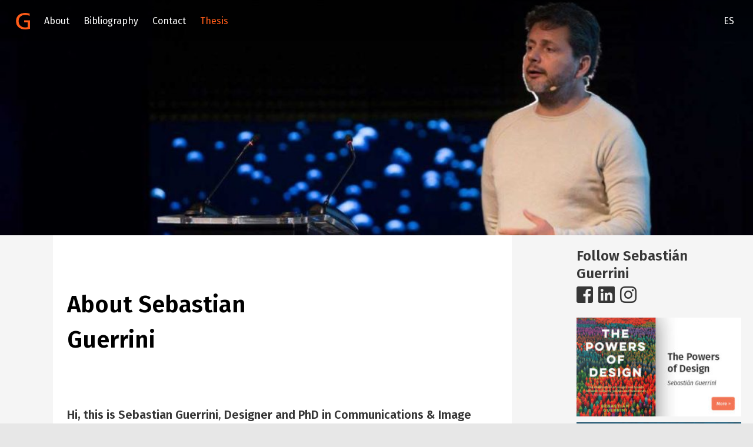

--- FILE ---
content_type: text/html; charset=UTF-8
request_url: https://sebastianguerrini.com/about/
body_size: 12314
content:

<!DOCTYPE html>
<html lang="en-US">
<head>
	<meta charset="UTF-8">
	<meta name="viewport" content="height=device-height, 
                      width=device-width, initial-scale=1.0, 
                      minimum-scale=1.0, maximum-scale=1.0, 
                      user-scalable=no">
	<link rel="profile" href="http://gmpg.org/xfn/11">
	<link rel="stylesheet" href="https://cdnjs.cloudflare.com/ajax/libs/font-awesome/4.7.0/css/font-awesome.min.css"/>
	<meta name='robots' content='index, follow, max-image-preview:large, max-snippet:-1, max-video-preview:-1' />

	<!-- This site is optimized with the Yoast SEO plugin v19.10 - https://yoast.com/wordpress/plugins/seo/ -->
	<title>About Sebastian Guerrini - Sebastián Guerrini</title>
	<link rel="canonical" href="https://sebastianguerrini.com/about/" />
	<meta property="og:locale" content="en_US" />
	<meta property="og:type" content="article" />
	<meta property="og:title" content="About Sebastian Guerrini - Sebastián Guerrini" />
	<meta property="og:description" content="Hi, this is Sebastian Guerrini, Designer and PhD in Communications &amp; Image Studies. My expertise and focus is on cross-cultural branding and international communicational strategies. These are two areas in which I developed my own approach, one that allows me to work for clients anywhere in the world; in fact I already worked in 28 [&hellip;]" />
	<meta property="og:url" content="https://sebastianguerrini.com/about/" />
	<meta property="og:site_name" content="Sebastián Guerrini" />
	<meta property="article:modified_time" content="2019-06-04T15:22:08+00:00" />
	<meta property="og:image" content="https://sebastianguerrini.com/wp-content/uploads/2019/06/sebastian-wide.jpg" />
	<meta property="og:image:width" content="1348" />
	<meta property="og:image:height" content="591" />
	<meta property="og:image:type" content="image/jpeg" />
	<meta name="twitter:card" content="summary_large_image" />
	<meta name="twitter:label1" content="Est. reading time" />
	<meta name="twitter:data1" content="5 minutes" />
	<script type="application/ld+json" class="yoast-schema-graph">{"@context":"https://schema.org","@graph":[{"@type":"WebPage","@id":"https://sebastianguerrini.com/about/","url":"https://sebastianguerrini.com/about/","name":"About Sebastian Guerrini - Sebastián Guerrini","isPartOf":{"@id":"https://sebastianguerrini.com/#website"},"primaryImageOfPage":{"@id":"https://sebastianguerrini.com/about/#primaryimage"},"image":{"@id":"https://sebastianguerrini.com/about/#primaryimage"},"thumbnailUrl":"https://sebastianguerrini.com/wp-content/uploads/2019/06/sebastian-wide.jpg","datePublished":"2009-04-24T05:37:31+00:00","dateModified":"2019-06-04T15:22:08+00:00","breadcrumb":{"@id":"https://sebastianguerrini.com/about/#breadcrumb"},"inLanguage":"en-US","potentialAction":[{"@type":"ReadAction","target":["https://sebastianguerrini.com/about/"]}]},{"@type":"ImageObject","inLanguage":"en-US","@id":"https://sebastianguerrini.com/about/#primaryimage","url":"https://sebastianguerrini.com/wp-content/uploads/2019/06/sebastian-wide.jpg","contentUrl":"https://sebastianguerrini.com/wp-content/uploads/2019/06/sebastian-wide.jpg","width":1348,"height":591},{"@type":"BreadcrumbList","@id":"https://sebastianguerrini.com/about/#breadcrumb","itemListElement":[{"@type":"ListItem","position":1,"name":"Portada","item":"https://sebastianguerrini.com/"},{"@type":"ListItem","position":2,"name":"About Sebastian Guerrini"}]},{"@type":"WebSite","@id":"https://sebastianguerrini.com/#website","url":"https://sebastianguerrini.com/","name":"Sebastián Guerrini","description":"Rethinking Image, Identity &amp; Design","publisher":{"@id":"https://sebastianguerrini.com/#organization"},"potentialAction":[{"@type":"SearchAction","target":{"@type":"EntryPoint","urlTemplate":"https://sebastianguerrini.com/?s={search_term_string}"},"query-input":"required name=search_term_string"}],"inLanguage":"en-US"},{"@type":"Organization","@id":"https://sebastianguerrini.com/#organization","name":"Sebastián Guerrini","url":"https://sebastianguerrini.com/","logo":{"@type":"ImageObject","inLanguage":"en-US","@id":"https://sebastianguerrini.com/#/schema/logo/image/","url":"https://sebastianguerrini.com/wp-content/uploads/2019/06/icono-g.png","contentUrl":"https://sebastianguerrini.com/wp-content/uploads/2019/06/icono-g.png","width":79,"height":93,"caption":"Sebastián Guerrini"},"image":{"@id":"https://sebastianguerrini.com/#/schema/logo/image/"}}]}</script>
	<!-- / Yoast SEO plugin. -->


<link rel='dns-prefetch' href='//use.fontawesome.com' />
<link rel="alternate" type="application/rss+xml" title="Sebastián Guerrini &raquo; Feed" href="https://sebastianguerrini.com/feed/" />
<link rel="alternate" type="application/rss+xml" title="Sebastián Guerrini &raquo; Comments Feed" href="https://sebastianguerrini.com/comments/feed/" />
<script type="text/javascript">
window._wpemojiSettings = {"baseUrl":"https:\/\/s.w.org\/images\/core\/emoji\/14.0.0\/72x72\/","ext":".png","svgUrl":"https:\/\/s.w.org\/images\/core\/emoji\/14.0.0\/svg\/","svgExt":".svg","source":{"concatemoji":"https:\/\/sebastianguerrini.com\/wp-includes\/js\/wp-emoji-release.min.js?ver=6.1"}};
/*! This file is auto-generated */
!function(e,a,t){var n,r,o,i=a.createElement("canvas"),p=i.getContext&&i.getContext("2d");function s(e,t){var a=String.fromCharCode,e=(p.clearRect(0,0,i.width,i.height),p.fillText(a.apply(this,e),0,0),i.toDataURL());return p.clearRect(0,0,i.width,i.height),p.fillText(a.apply(this,t),0,0),e===i.toDataURL()}function c(e){var t=a.createElement("script");t.src=e,t.defer=t.type="text/javascript",a.getElementsByTagName("head")[0].appendChild(t)}for(o=Array("flag","emoji"),t.supports={everything:!0,everythingExceptFlag:!0},r=0;r<o.length;r++)t.supports[o[r]]=function(e){if(p&&p.fillText)switch(p.textBaseline="top",p.font="600 32px Arial",e){case"flag":return s([127987,65039,8205,9895,65039],[127987,65039,8203,9895,65039])?!1:!s([55356,56826,55356,56819],[55356,56826,8203,55356,56819])&&!s([55356,57332,56128,56423,56128,56418,56128,56421,56128,56430,56128,56423,56128,56447],[55356,57332,8203,56128,56423,8203,56128,56418,8203,56128,56421,8203,56128,56430,8203,56128,56423,8203,56128,56447]);case"emoji":return!s([129777,127995,8205,129778,127999],[129777,127995,8203,129778,127999])}return!1}(o[r]),t.supports.everything=t.supports.everything&&t.supports[o[r]],"flag"!==o[r]&&(t.supports.everythingExceptFlag=t.supports.everythingExceptFlag&&t.supports[o[r]]);t.supports.everythingExceptFlag=t.supports.everythingExceptFlag&&!t.supports.flag,t.DOMReady=!1,t.readyCallback=function(){t.DOMReady=!0},t.supports.everything||(n=function(){t.readyCallback()},a.addEventListener?(a.addEventListener("DOMContentLoaded",n,!1),e.addEventListener("load",n,!1)):(e.attachEvent("onload",n),a.attachEvent("onreadystatechange",function(){"complete"===a.readyState&&t.readyCallback()})),(e=t.source||{}).concatemoji?c(e.concatemoji):e.wpemoji&&e.twemoji&&(c(e.twemoji),c(e.wpemoji)))}(window,document,window._wpemojiSettings);
</script>
<style type="text/css">
img.wp-smiley,
img.emoji {
	display: inline !important;
	border: none !important;
	box-shadow: none !important;
	height: 1em !important;
	width: 1em !important;
	margin: 0 0.07em !important;
	vertical-align: -0.1em !important;
	background: none !important;
	padding: 0 !important;
}
</style>
	
<link rel='stylesheet' id='wp-block-library-css' href='https://sebastianguerrini.com/wp-includes/css/dist/block-library/style.min.css?ver=6.1' type='text/css' media='all' />
<link rel='stylesheet' id='classic-theme-styles-css' href='https://sebastianguerrini.com/wp-includes/css/classic-themes.min.css?ver=1' type='text/css' media='all' />
<style id='global-styles-inline-css' type='text/css'>
body{--wp--preset--color--black: #000000;--wp--preset--color--cyan-bluish-gray: #abb8c3;--wp--preset--color--white: #ffffff;--wp--preset--color--pale-pink: #f78da7;--wp--preset--color--vivid-red: #cf2e2e;--wp--preset--color--luminous-vivid-orange: #ff6900;--wp--preset--color--luminous-vivid-amber: #fcb900;--wp--preset--color--light-green-cyan: #7bdcb5;--wp--preset--color--vivid-green-cyan: #00d084;--wp--preset--color--pale-cyan-blue: #8ed1fc;--wp--preset--color--vivid-cyan-blue: #0693e3;--wp--preset--color--vivid-purple: #9b51e0;--wp--preset--gradient--vivid-cyan-blue-to-vivid-purple: linear-gradient(135deg,rgba(6,147,227,1) 0%,rgb(155,81,224) 100%);--wp--preset--gradient--light-green-cyan-to-vivid-green-cyan: linear-gradient(135deg,rgb(122,220,180) 0%,rgb(0,208,130) 100%);--wp--preset--gradient--luminous-vivid-amber-to-luminous-vivid-orange: linear-gradient(135deg,rgba(252,185,0,1) 0%,rgba(255,105,0,1) 100%);--wp--preset--gradient--luminous-vivid-orange-to-vivid-red: linear-gradient(135deg,rgba(255,105,0,1) 0%,rgb(207,46,46) 100%);--wp--preset--gradient--very-light-gray-to-cyan-bluish-gray: linear-gradient(135deg,rgb(238,238,238) 0%,rgb(169,184,195) 100%);--wp--preset--gradient--cool-to-warm-spectrum: linear-gradient(135deg,rgb(74,234,220) 0%,rgb(151,120,209) 20%,rgb(207,42,186) 40%,rgb(238,44,130) 60%,rgb(251,105,98) 80%,rgb(254,248,76) 100%);--wp--preset--gradient--blush-light-purple: linear-gradient(135deg,rgb(255,206,236) 0%,rgb(152,150,240) 100%);--wp--preset--gradient--blush-bordeaux: linear-gradient(135deg,rgb(254,205,165) 0%,rgb(254,45,45) 50%,rgb(107,0,62) 100%);--wp--preset--gradient--luminous-dusk: linear-gradient(135deg,rgb(255,203,112) 0%,rgb(199,81,192) 50%,rgb(65,88,208) 100%);--wp--preset--gradient--pale-ocean: linear-gradient(135deg,rgb(255,245,203) 0%,rgb(182,227,212) 50%,rgb(51,167,181) 100%);--wp--preset--gradient--electric-grass: linear-gradient(135deg,rgb(202,248,128) 0%,rgb(113,206,126) 100%);--wp--preset--gradient--midnight: linear-gradient(135deg,rgb(2,3,129) 0%,rgb(40,116,252) 100%);--wp--preset--duotone--dark-grayscale: url('#wp-duotone-dark-grayscale');--wp--preset--duotone--grayscale: url('#wp-duotone-grayscale');--wp--preset--duotone--purple-yellow: url('#wp-duotone-purple-yellow');--wp--preset--duotone--blue-red: url('#wp-duotone-blue-red');--wp--preset--duotone--midnight: url('#wp-duotone-midnight');--wp--preset--duotone--magenta-yellow: url('#wp-duotone-magenta-yellow');--wp--preset--duotone--purple-green: url('#wp-duotone-purple-green');--wp--preset--duotone--blue-orange: url('#wp-duotone-blue-orange');--wp--preset--font-size--small: 13px;--wp--preset--font-size--medium: 20px;--wp--preset--font-size--large: 36px;--wp--preset--font-size--x-large: 42px;--wp--preset--spacing--20: 0.44rem;--wp--preset--spacing--30: 0.67rem;--wp--preset--spacing--40: 1rem;--wp--preset--spacing--50: 1.5rem;--wp--preset--spacing--60: 2.25rem;--wp--preset--spacing--70: 3.38rem;--wp--preset--spacing--80: 5.06rem;}:where(.is-layout-flex){gap: 0.5em;}body .is-layout-flow > .alignleft{float: left;margin-inline-start: 0;margin-inline-end: 2em;}body .is-layout-flow > .alignright{float: right;margin-inline-start: 2em;margin-inline-end: 0;}body .is-layout-flow > .aligncenter{margin-left: auto !important;margin-right: auto !important;}body .is-layout-constrained > .alignleft{float: left;margin-inline-start: 0;margin-inline-end: 2em;}body .is-layout-constrained > .alignright{float: right;margin-inline-start: 2em;margin-inline-end: 0;}body .is-layout-constrained > .aligncenter{margin-left: auto !important;margin-right: auto !important;}body .is-layout-constrained > :where(:not(.alignleft):not(.alignright):not(.alignfull)){max-width: var(--wp--style--global--content-size);margin-left: auto !important;margin-right: auto !important;}body .is-layout-constrained > .alignwide{max-width: var(--wp--style--global--wide-size);}body .is-layout-flex{display: flex;}body .is-layout-flex{flex-wrap: wrap;align-items: center;}body .is-layout-flex > *{margin: 0;}:where(.wp-block-columns.is-layout-flex){gap: 2em;}.has-black-color{color: var(--wp--preset--color--black) !important;}.has-cyan-bluish-gray-color{color: var(--wp--preset--color--cyan-bluish-gray) !important;}.has-white-color{color: var(--wp--preset--color--white) !important;}.has-pale-pink-color{color: var(--wp--preset--color--pale-pink) !important;}.has-vivid-red-color{color: var(--wp--preset--color--vivid-red) !important;}.has-luminous-vivid-orange-color{color: var(--wp--preset--color--luminous-vivid-orange) !important;}.has-luminous-vivid-amber-color{color: var(--wp--preset--color--luminous-vivid-amber) !important;}.has-light-green-cyan-color{color: var(--wp--preset--color--light-green-cyan) !important;}.has-vivid-green-cyan-color{color: var(--wp--preset--color--vivid-green-cyan) !important;}.has-pale-cyan-blue-color{color: var(--wp--preset--color--pale-cyan-blue) !important;}.has-vivid-cyan-blue-color{color: var(--wp--preset--color--vivid-cyan-blue) !important;}.has-vivid-purple-color{color: var(--wp--preset--color--vivid-purple) !important;}.has-black-background-color{background-color: var(--wp--preset--color--black) !important;}.has-cyan-bluish-gray-background-color{background-color: var(--wp--preset--color--cyan-bluish-gray) !important;}.has-white-background-color{background-color: var(--wp--preset--color--white) !important;}.has-pale-pink-background-color{background-color: var(--wp--preset--color--pale-pink) !important;}.has-vivid-red-background-color{background-color: var(--wp--preset--color--vivid-red) !important;}.has-luminous-vivid-orange-background-color{background-color: var(--wp--preset--color--luminous-vivid-orange) !important;}.has-luminous-vivid-amber-background-color{background-color: var(--wp--preset--color--luminous-vivid-amber) !important;}.has-light-green-cyan-background-color{background-color: var(--wp--preset--color--light-green-cyan) !important;}.has-vivid-green-cyan-background-color{background-color: var(--wp--preset--color--vivid-green-cyan) !important;}.has-pale-cyan-blue-background-color{background-color: var(--wp--preset--color--pale-cyan-blue) !important;}.has-vivid-cyan-blue-background-color{background-color: var(--wp--preset--color--vivid-cyan-blue) !important;}.has-vivid-purple-background-color{background-color: var(--wp--preset--color--vivid-purple) !important;}.has-black-border-color{border-color: var(--wp--preset--color--black) !important;}.has-cyan-bluish-gray-border-color{border-color: var(--wp--preset--color--cyan-bluish-gray) !important;}.has-white-border-color{border-color: var(--wp--preset--color--white) !important;}.has-pale-pink-border-color{border-color: var(--wp--preset--color--pale-pink) !important;}.has-vivid-red-border-color{border-color: var(--wp--preset--color--vivid-red) !important;}.has-luminous-vivid-orange-border-color{border-color: var(--wp--preset--color--luminous-vivid-orange) !important;}.has-luminous-vivid-amber-border-color{border-color: var(--wp--preset--color--luminous-vivid-amber) !important;}.has-light-green-cyan-border-color{border-color: var(--wp--preset--color--light-green-cyan) !important;}.has-vivid-green-cyan-border-color{border-color: var(--wp--preset--color--vivid-green-cyan) !important;}.has-pale-cyan-blue-border-color{border-color: var(--wp--preset--color--pale-cyan-blue) !important;}.has-vivid-cyan-blue-border-color{border-color: var(--wp--preset--color--vivid-cyan-blue) !important;}.has-vivid-purple-border-color{border-color: var(--wp--preset--color--vivid-purple) !important;}.has-vivid-cyan-blue-to-vivid-purple-gradient-background{background: var(--wp--preset--gradient--vivid-cyan-blue-to-vivid-purple) !important;}.has-light-green-cyan-to-vivid-green-cyan-gradient-background{background: var(--wp--preset--gradient--light-green-cyan-to-vivid-green-cyan) !important;}.has-luminous-vivid-amber-to-luminous-vivid-orange-gradient-background{background: var(--wp--preset--gradient--luminous-vivid-amber-to-luminous-vivid-orange) !important;}.has-luminous-vivid-orange-to-vivid-red-gradient-background{background: var(--wp--preset--gradient--luminous-vivid-orange-to-vivid-red) !important;}.has-very-light-gray-to-cyan-bluish-gray-gradient-background{background: var(--wp--preset--gradient--very-light-gray-to-cyan-bluish-gray) !important;}.has-cool-to-warm-spectrum-gradient-background{background: var(--wp--preset--gradient--cool-to-warm-spectrum) !important;}.has-blush-light-purple-gradient-background{background: var(--wp--preset--gradient--blush-light-purple) !important;}.has-blush-bordeaux-gradient-background{background: var(--wp--preset--gradient--blush-bordeaux) !important;}.has-luminous-dusk-gradient-background{background: var(--wp--preset--gradient--luminous-dusk) !important;}.has-pale-ocean-gradient-background{background: var(--wp--preset--gradient--pale-ocean) !important;}.has-electric-grass-gradient-background{background: var(--wp--preset--gradient--electric-grass) !important;}.has-midnight-gradient-background{background: var(--wp--preset--gradient--midnight) !important;}.has-small-font-size{font-size: var(--wp--preset--font-size--small) !important;}.has-medium-font-size{font-size: var(--wp--preset--font-size--medium) !important;}.has-large-font-size{font-size: var(--wp--preset--font-size--large) !important;}.has-x-large-font-size{font-size: var(--wp--preset--font-size--x-large) !important;}
.wp-block-navigation a:where(:not(.wp-element-button)){color: inherit;}
:where(.wp-block-columns.is-layout-flex){gap: 2em;}
.wp-block-pullquote{font-size: 1.5em;line-height: 1.6;}
</style>
<link rel='stylesheet' id='bulmapress-style-css' href='https://sebastianguerrini.com/wp-content/themes/guerrini-blog/style.css?ver=6.1' type='text/css' media='all' />
<link rel='stylesheet' id='bulmapress-fontawesome-css' href='https://use.fontawesome.com/releases/v5.2.0/css/all.css?ver=6.1' type='text/css' media='all' />
<link rel='stylesheet' id='bulmapress-bulma-style-css' href='https://sebastianguerrini.com/wp-content/themes/bulmapress-master/frontend/bulmapress/css/bulmapress.css?ver=6.1' type='text/css' media='all' />
<link rel='stylesheet' id='blog-style-css' href='https://sebastianguerrini.com/wp-content/themes/guerrini-blog/css/app.css?ver=6.1' type='text/css' media='all' />
<link rel='stylesheet' id='tiny-slider-css-css' href='https://sebastianguerrini.com/wp-content/themes/guerrini-blog/css/tiny-slider.css?ver=6.1' type='text/css' media='all' />
<script type='text/javascript' src='https://sebastianguerrini.com/wp-content/themes/guerrini-blog/js/tiny-slider.js?ver=6.1' id='tiny-slider-js-js'></script>
<link rel="https://api.w.org/" href="https://sebastianguerrini.com/wp-json/" /><link rel="alternate" type="application/json" href="https://sebastianguerrini.com/wp-json/wp/v2/pages/131" /><link rel="EditURI" type="application/rsd+xml" title="RSD" href="https://sebastianguerrini.com/xmlrpc.php?rsd" />
<link rel="wlwmanifest" type="application/wlwmanifest+xml" href="https://sebastianguerrini.com/wp-includes/wlwmanifest.xml" />
<meta name="generator" content="WordPress 6.1" />
<link rel='shortlink' href='https://sebastianguerrini.com/?p=131' />
<link rel="alternate" type="application/json+oembed" href="https://sebastianguerrini.com/wp-json/oembed/1.0/embed?url=https%3A%2F%2Fsebastianguerrini.com%2Fabout%2F" />
<link rel="alternate" type="text/xml+oembed" href="https://sebastianguerrini.com/wp-json/oembed/1.0/embed?url=https%3A%2F%2Fsebastianguerrini.com%2Fabout%2F&#038;format=xml" />
<link rel="icon" href="https://sebastianguerrini.com/wp-content/uploads/2019/06/cropped-guerrini-favicon-32x32.png" sizes="32x32" />
<link rel="icon" href="https://sebastianguerrini.com/wp-content/uploads/2019/06/cropped-guerrini-favicon-192x192.png" sizes="192x192" />
<link rel="apple-touch-icon" href="https://sebastianguerrini.com/wp-content/uploads/2019/06/cropped-guerrini-favicon-180x180.png" />
<meta name="msapplication-TileImage" content="https://sebastianguerrini.com/wp-content/uploads/2019/06/cropped-guerrini-favicon-270x270.png" />
</head>
<body class="page-template-default page page-id-131 wp-custom-logo">
	<div id="page" class="site">
		<header id="header">
			<nav id="site-navigation" class="navbar inverted" role="navigation">
				<div class="navbar-brand">
					<a class="navbar-item" href="https://sebastianguerrini.com"><img src="https://sebastianguerrini.com/wp-content/uploads/2019/06/icono-g.png" alt="Sebastián Guerrini"  height="28"></a>					
			<button id="menu-toggle" class="navbar-burger" 
				style="border: none; background: inherit; color: inherit; height: auto;" 
				aria-controls="primary-menu" aria-expanded="false">
				<span></span>
				<span></span>
				<span></span>
			</button>				</div>
				<div class="navbar-menu">
					<ul id="menu-menu-1" class="navbar-start"><a class='navbar-item About' href='https://sebastianguerrini.com/about/'>About</a><a class='navbar-item Bibliography' href='https://sebastianguerrini.com/category/bibliography/'>Bibliography</a><a class='navbar-item Contact' href='https://sebastianguerrini.com/contact/'>Contact</a><a class='navbar-item Thesis' href='http://sebastianguerrini.com/thesis'>Thesis</a></ul>				</div>
			</nav>
		</header>

		<div id="content" class="site-content ">


<figure style="background: url('https://sebastianguerrini.com/wp-content/uploads/2019/06/sebastian-wide-1024x449.jpg' ); height: 400px; width: 100%; background-size: cover; background-position: center right"></figure><div id="primary" class="content-area">
	<div class="columns is-gapless">
		<div class="column is-three-quarters" id="mainBlog">
			<div class="post-container">
				
<article id="post-131" class="section">
		<header class="content">
							<h2 class="title entry-title is-2">About Sebastian Guerrini</h2>						        </header><!-- .entry-header -->

		<div class="content entry-content">
			
<p class="has-medium-font-size"><strong>Hi, this is Sebastian Guerrini</strong>, <strong>Designer and PhD in Communications &amp; Image Studies</strong>. My expertise and focus is on <strong>cross-cultural branding</strong> and <strong>international communicational strategies</strong>. These are two areas in which I developed my own approach, one that allows me to work for clients anywhere in the world; in fact I already worked in 28 countries. <strong>How?</strong> That is because the result of my working life has converted me in an <strong>anthropologic designer</strong>. I will explain more about this later on.</p>



<p>Currently, my next steps will be to <strong>increase the market</strong> where I am acting, by <strong>adding agents</strong> to promote my work and continuing to travel getting new clients. Beyond the 50 countries I have already been and even though I live between Spain and Argentina, I am intensifying my presence in the<strong> Middle East</strong> and <strong>Asia</strong>.</p>



<p>In parallel, I teach at<strong> two Master’s degrees in Barcelona</strong> (Elisava and Blanquerna). I also do <strong>training</strong> on <strong>branding and communication</strong>, <strong>conferences</strong>, <strong>courses</strong>, <strong>seminars</strong>, <strong>workshop</strong>, <strong>clinics and consultancies</strong>.</p>



<div style="height:100px" aria-hidden="true" class="wp-block-spacer"></div>



<div class="wp-block-image"><figure class="aligncenter is-resized"><img decoding="async" src="http://brandingpowercenter.com/guerrini-blog-en/wp-content/uploads/2010/02/blogsimages.jpg" alt="" class="wp-image-931" width="600" height="222" srcset="https://sebastianguerrini.com/wp-content/uploads/2010/02/blogsimages.jpg 600w, https://sebastianguerrini.com/wp-content/uploads/2010/02/blogsimages-160x58.jpg 160w, https://sebastianguerrini.com/wp-content/uploads/2010/02/blogsimages-300x111.jpg 300w" sizes="(max-width: 600px) 100vw, 600px" /></figure></div>



<p style="text-align:center" class="has-medium-font-size">I said that I called myself as an <strong>anthropologic designer</strong>, what’s that?</p>



<p>That is the role which allows me to <strong>understand the other</strong>, a role that helps me to <strong>comprehend as much as possible all about each case</strong>, <strong>each community</strong>, <strong>each market</strong> and <strong>customer’s expectations</strong>. Moreover, being an anthropologic designer helps me to <strong>conceive the accurate communication strategy for every context</strong>, whether <strong>global </strong>or <strong>local</strong>.</p>



<p>I invite you to read more about it at <a href="http://brandingpowercenter.com/guerrini-blog-en/features/international-branding/">www.sebastianguerrini.com/features/international-branding/</a> I also recommend you to see examples of my works on my portfolio page at <a href="http://www.guerriniisland.com/">www.guerriniisland.com</a></p>



<div style="height:100px" aria-hidden="true" class="wp-block-spacer"></div>



<div class="wp-block-image"><figure class="aligncenter is-resized"><img decoding="async" loading="lazy" src="http://brandingpowercenter.com/guerrini-blog-en/wp-content/uploads/2009/04/header_about-1024x364.jpg" alt="" class="wp-image-1288" width="1024" height="364" srcset="https://sebastianguerrini.com/wp-content/uploads/2009/04/header_about-1024x364.jpg 1024w, https://sebastianguerrini.com/wp-content/uploads/2009/04/header_about-160x58.jpg 160w, https://sebastianguerrini.com/wp-content/uploads/2009/04/header_about-300x107.jpg 300w, https://sebastianguerrini.com/wp-content/uploads/2009/04/header_about-768x273.jpg 768w, https://sebastianguerrini.com/wp-content/uploads/2009/04/header_about.jpg 1193w" sizes="(max-width: 1024px) 100vw, 1024px" /></figure></div>



<p class="has-medium-font-size">My vocation of been a <strong>cross-cultural brand designer</strong> came as a consequence of the synthesis of <strong>three facets of my life</strong>:</p>



<p>As a <strong>designer</strong>, I have been always drawing but at my 16 I started to work as a professional first in Buenos Aires then in Madrid. Since then I never stop <strong>creating symbols</strong>.</p>



<p>Time after that and for two decades, I worked doing <strong>political and institutional campaigns</strong> and been an <strong>image adviser</strong>. During my job I discovered what a<strong> symbol can provoke</strong> at a certain time in a society that is willing to find new forms of representation and new significations of their identities and hopes. Consequently I found some sort of ability <strong>“to affect” the world </strong>inhabited by us from my work</p>



<p>All of this made me understand that I needed to manage the mechanism by which images become powerfully. That’s why I did my <strong>PhD at Kent University (UK)</strong> where during years I crossed over <strong>cultural studies</strong>: studying<strong> philosophy, psychology, sociology and anthropology </strong>in order to dominate <strong>the power of images</strong>. As a consequence, I am now using simple analytical tools proper of the anthropology for doing my international job. In other words, to understand and act over any demand placed in any part the world.</p>



<p>The result of this <strong>blend between art, politics, and cultural studies</strong> produces what I am.</p>



<div class="is-layout-flow wp-block-group has-very-light-gray-background-color has-background"><div class="wp-block-group__inner-container">
<h3>But, what can I do with your Image then?</h3>



<figure class="wp-block-image is-resized"><img decoding="async" loading="lazy" src="http://brandingpowercenter.com/guerrini-blog-en/wp-content/uploads/2019/06/DSC_5666_2-1024x708.jpg" alt="" class="wp-image-1901" width="1024" height="708" srcset="https://sebastianguerrini.com/wp-content/uploads/2019/06/DSC_5666_2-1024x708.jpg 1024w, https://sebastianguerrini.com/wp-content/uploads/2019/06/DSC_5666_2-300x208.jpg 300w, https://sebastianguerrini.com/wp-content/uploads/2019/06/DSC_5666_2-768x531.jpg 768w" sizes="(max-width: 1024px) 100vw, 1024px" /></figure>



<p><strong>I can make your aims and dreams a reality,</strong> showing your <strong>Identity</strong> as unique. I can tell a <strong>great story about your potential,</strong> by <strong>seducing and motivating your audience</strong>. I can make your <strong>brand do business for you</strong>. I can <strong>improve</strong> and <strong>focus</strong> your brand by <strong>designing a clear, strategic and easy to decode logomark</strong>. So, I can <strong>narrate your essence</strong> through your <strong>brand image </strong>your <strong>tagline</strong>, your <strong>slogan</strong>, making all your messages to be <strong>stronger</strong> as well as something that can <strong>attract your audience eyes,</strong> <strong>maintaining their attention</strong> and <strong>positive perception</strong> plus <strong>transmitting a credible and motivated field</strong>.</p>
</div></div>



<h3>My method: first: strategically thinking</h3>



<p><strong>Identity design and communication</strong> must be the <strong>strategic result</strong> of the <strong>integration</strong> of three main representations, such us <strong>what the company wants to be</strong>, <strong>what the company is</strong> and <strong>what the receptor (target) wants the company to be like</strong>. On the other hand and after defined the focus of that strategy, the challenge then is to<strong> get, use and apply</strong> the particular codes and media of the people involved with the subject, to produce by them the expected results.</p>



<p>For doing so, <strong>I am in contact with my clients as much as necessary.</strong> In parallel, <strong>I research about the subject using my own resources</strong>. Then, <strong>I propose a communication brief about what I found</strong>, being this paper the base of the image strategy of the brand. Just then <strong>I start to design brand’s design proposal alternatives.</strong> The brand accordingly will be the <strong>DNA of the story</strong> and has to be capable of containing the core of the company or organization.</p>



<p style="text-align:right"><em>I learned that your brand’s image should be the figurehead and the materialization of your strategy. Your DNA.</em></p>



<div style="height:100px" aria-hidden="true" class="wp-block-spacer"></div>



<h2>Biography</h2>



<p>Sebastian Guerrini is a&nbsp;<strong>Designer in Visual Communication</strong>&nbsp;(Argentina), a graduate in&nbsp;<strong>Communication Technologies</strong>&nbsp;(Netherlands) and&nbsp;<strong>Doctor of Philosophy in Communication and Image Studies</strong>&nbsp;at the University of Kent (England).<br><strong>Has created hundred of brands in 28 countries</strong>, having worked for Amnesty International, UNICEF, UNESCO, CLACSO and the United Nations, among others.</p>



<p>Has won international contests, such as the&nbsp;<strong>International Co-operative Alliance</strong>&nbsp;(London) and&nbsp;<strong>Organic World Foundation</strong>&nbsp;(Bonn).</p>



<p>Author of the graphical version of the<strong>&nbsp;Argentine National Emblem</strong>, Sebastian also designed the brand of&nbsp;<strong>CONICET</strong>, the image of the&nbsp;<strong>Museum of Natural Sciences of Argentina</strong>&nbsp;and the visual identity of the&nbsp;<strong>nation’s Presidency, Ministries and Secretaries of State</strong>.</p>



<p>He is currently&nbsp;<strong>teaching</strong>&nbsp;and<strong>&nbsp;tutoring</strong>&nbsp;students in the&nbsp;<strong>Master Degree of Design and Communication</strong>&nbsp;at Escola Elisava, and giving&nbsp;<strong>seminars</strong>&nbsp;at Blanquerna (Barcelona, Spain).</p>



<p>Articles about his work were published in<strong>&nbsp;Mexico</strong>, the&nbsp;<strong>United States</strong>,&nbsp;<strong>Canada</strong>,&nbsp;<strong>South</strong>&nbsp;<strong>Africa</strong>,&nbsp;<strong>Japan</strong>,&nbsp;<strong>China</strong>,&nbsp;<strong>Australia</strong>,&nbsp;<strong>England</strong>,&nbsp;<strong>Italy</strong>&nbsp;and&nbsp;<strong>Germany</strong>. His writings have been published by&nbsp;<strong>ICOGRADA</strong>&nbsp;and&nbsp;<strong>AIGA</strong>.</p>



<div class="wp-block-button aligncenter is-style-squared"><a class="wp-block-button__link has-background has-luminous-vivid-orange-background-color" href="mailto:sebastian@sebastianguerrini.com">sebastian@sebastianguerrini.com</a></div>
			</div><!-- .entry-content -->

			<footer class="content entry-footer">
							</footer><!-- .entry-footer -->
	</article><!-- #post-## -->
							</div>
		</div>
		<div class="column sidebar">
			<div class="sidebar-container"><li id="custom_html-3" class="widget_text widget widget_custom_html"><div class="textwidget custom-html-widget"><h4 class="title is-4">Follow Sebastián Guerrini</h4>
<ul class="inline">
<li><a href="https://www.facebook.com/GuerriniDesignIsland/"><i class="fab fa-facebook-square"></i></a></li>
<li><a href="https://www.linkedin.com/in/sebastianguerrini/?ppe=1"><i class="fab fa-linkedin"></i></a></li>
<li><a href="https://www.instagram.com/sebastianguerrini/"><i class="fab fa-instagram"></i></a></li>
</ul></div></li><li id="media_image-2" class="widget widget_media_image"><a href="https://lospoderesdeldiseno.com"><img width="300" height="180" src="https://sebastianguerrini.com/wp-content/uploads/2019/06/tpod-banner-300x180.jpg" class="image wp-image-1895  attachment-medium size-medium" alt="" decoding="async" loading="lazy" style="max-width: 100%; height: auto;" srcset="https://sebastianguerrini.com/wp-content/uploads/2019/06/tpod-banner-300x180.jpg 300w, https://sebastianguerrini.com/wp-content/uploads/2019/06/tpod-banner.jpg 500w" sizes="(max-width: 300px) 100vw, 300px" /></a></li><li id="media_image-3" class="widget widget_media_image"><a href="https://www.linkedin.com/in/sebastianguerrini"><img width="300" height="60" src="https://sebastianguerrini.com/wp-content/uploads/2019/06/linkedin-banner-300x60.png" class="image wp-image-1896  attachment-medium size-medium" alt="" decoding="async" loading="lazy" style="max-width: 100%; height: auto;" srcset="https://sebastianguerrini.com/wp-content/uploads/2019/06/linkedin-banner-300x60.png 300w, https://sebastianguerrini.com/wp-content/uploads/2019/06/linkedin-banner.png 500w" sizes="(max-width: 300px) 100vw, 300px" /></a></li><li id="media_image-5" class="widget widget_media_image"><a href="https://guerriniisland.com"><img width="300" height="60" src="https://sebastianguerrini.com/wp-content/uploads/2019/06/guerrini-island-300x60.png" class="image wp-image-2027  attachment-medium size-medium" alt="" decoding="async" loading="lazy" style="max-width: 100%; height: auto;" srcset="https://sebastianguerrini.com/wp-content/uploads/2019/06/guerrini-island-300x60.png 300w, https://sebastianguerrini.com/wp-content/uploads/2019/06/guerrini-island.png 600w" sizes="(max-width: 300px) 100vw, 300px" /></a></li><li id="media_image-4" class="widget widget_media_image"><a href="http://sebastianguerrini.com/thesis/"><img width="300" height="60" src="https://sebastianguerrini.com/wp-content/uploads/2019/06/nationality-300x60.png" class="image wp-image-2026  attachment-medium size-medium" alt="" decoding="async" loading="lazy" style="max-width: 100%; height: auto;" srcset="https://sebastianguerrini.com/wp-content/uploads/2019/06/nationality-300x60.png 300w, https://sebastianguerrini.com/wp-content/uploads/2019/06/nationality.png 600w" sizes="(max-width: 300px) 100vw, 300px" /></a></li><li id="custom_html-2" class="widget_text widget widget_custom_html"><div class="textwidget custom-html-widget"><div id="fb-root"></div>
<script>(function(d, s, id) {
  var js, fjs = d.getElementsByTagName(s)[0];
  if (d.getElementById(id)) return;
  js = d.createElement(s); js.id = id;
  js.src = 'https://connect.facebook.net/en_US/sdk.js#xfbml=1&version=v3.0&appId=523065037897342&autoLogAppEvents=1';
  fjs.parentNode.insertBefore(js, fjs);
}(document, 'script', 'facebook-jssdk'));</script>

<div id="pagePlugin">
    <div class="fb-page" data-href="https://www.facebook.com/GuerriniDesignIsland/" data-width="500" data-tabs="timeline" data-small-header="false" data-adapt-container-width="true" data-hide-cover="false" data-show-facepile="true"><blockquote class="fb-xfbml-parse-ignore" cite="https://www.facebook.com/GuerriniDesignIsland/"><a href="https://www.facebook.com/GuerriniDesignIsland/">Sebastian Guerrini&#039;s Design Island</a></blockquote></div>
</div></div></li></div>		</div>
	</div>
</div><!-- #primary -->


<aside id="secondary" class="widget-area hero" role="complementary">
	<div class="hero-body">
		<div class="container">
			<div class="spacer is-large"></div>
			<div class="columns is-multiline">
				<section id="text-4" class="widget widget_text column is-one-third">			<div class="textwidget"><h2 class="is-3">Rethinking Image, Identity &amp; Design.</h2>
<h4>Sebastian Guerrini</h4>
</div>
		</section><section id="text-3" class="widget widget_text column is-one-third"><h2 class="widget-title is-bold">Contact</h2>			<div class="textwidget"><p><a href="mailto:sebastian@sebastianguerrini.com">sebastian@sebastianguerrini.com</a><br />
Skype: sebastian.guerrini</p>
<p>&nbsp;</p>
<p>Studio:<br />
<a href="mailto:info@guerriniisland.com">info@guerriniisland.com</a><br />
<a href="https://www.guerriniisland.com">www.guerriniisland.com</a></p>
</div>
		</section><section id="custom_html-4" class="widget_text widget widget_custom_html column is-one-third"><h2 class="widget-title is-bold">Social Media</h2><div class="textwidget custom-html-widget"><ul class="inline">
<li><a href="https://www.facebook.com/GuerriniDesignIsland/"><i class="fab fa-facebook-square"></i></a></li>
<li><a href="https://www.linkedin.com/in/sebastianguerrini/?ppe=1"><i class="fab fa-linkedin"></i></a></li>
<li><a href="https://www.instagram.com/sebastianguerrini/"><i class="fab fa-instagram"></i></a></li>
</ul></div></section>			</div>
		</div><!-- .container -->
	</div>
</aside><!-- #secondary -->

</div><!-- #content -->

<footer id="colophon" class="site-footer is-transparent" role="contentinfo">
	<div class="container">
		<div class="hero-body has-text-centered">
			<div class="site-info">
				
			<p class="copyright-link">&copy; 2026
				<a href=" https://sebastianguerrini.com">Sebastián Guerrini</a>
			</p>			</div><!-- .site-info -->
		</div>
	</div><!-- .container -->
</footer><!-- #colophon -->
</div><!-- #page -->

<script type='text/javascript' src='https://sebastianguerrini.com/wp-content/themes/bulmapress-master/frontend/js/navigation.js?ver=20151215' id='bulmapress-navigation-js'></script>
<script type='text/javascript' src='https://sebastianguerrini.com/wp-content/themes/guerrini-blog/js/link.js?ver=001' id='link-js-js'></script>
<script type='text/javascript' src='https://sebastianguerrini.com/wp-content/themes/bulmapress-master/frontend/js/skip-link-focus-fix.js?ver=20151215' id='bulmapress-skip-link-focus-fix-js'></script>

</body>
</html>


<!-- Page cached by LiteSpeed Cache 7.6.2 on 2026-01-22 04:30:03 -->